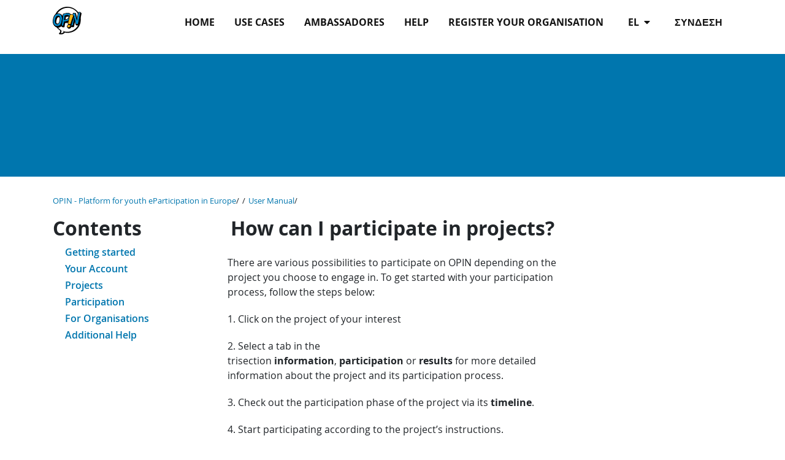

--- FILE ---
content_type: text/html; charset=utf-8
request_url: https://opin-stage.liqd.net/el/help/user-manual/participating-projects/
body_size: 3233
content:




<!DOCTYPE html>
<!--[if lt IE 7]>      <html class="no-js lt-ie9 lt-ie8 lt-ie7" lang="el"> <![endif]-->
<!--[if IE 7]>         <html class="no-js lt-ie9 lt-ie8" lang="el"> <![endif]-->
<!--[if IE 8]>         <html class="no-js lt-ie9" lang="el"> <![endif]-->
<!--[if gt IE 8]><!--> <html class="no-js" lang="el"> <!--<![endif]-->
    <head>
        <meta charset="utf-8" />
        <meta http-equiv="X-UA-Compatible" content="IE=edge" />
        <title>Participating in projects | Opin.me</title>
        <meta name="description" content="" />
        
        <meta name="viewport" content="width=device-width, initial-scale=1" />
        
        <meta name="apple-mobile-web-app-title" content="Opin.me">
        <meta name="application-name" content="Opin.me">
        <meta name="theme-color" content="#ffffff">
        <link rel="apple-touch-icon" sizes="180x180" href="/static/icons/apple-touch-icon.png">
        <link rel="icon" type="image/png" href="/static/icons/favicon-32x32.png" sizes="32x32">
        <link rel="icon" type="image/png" href="/static/icons/favicon-16x16.png" sizes="16x16">
        <link rel="manifest" href="/static/icons/manifest.json">
        <link rel="shortcut icon" href="/static/icons/favicon.ico">

        
            
        

        <link rel="stylesheet" href="/static/adhocracy4.0e45023590cc.css">

        
        <script type="text/javascript" src="/el/jsi18n/"></script>
        <script type="text/javascript" src="/static/adhocracy4.5829849a4e40.js"></script>
        <script>window.CKEDITOR_BASEPATH = '/static/ckeditor/ckeditor/';</script>
    </head>

    <body class="">
        

        
        



<nav class="navbar navbar-expand-sm navbar-light fixed-top main-menu">
    <div class="container">

        <div class="navbar__mobile">
            <div class="navbar-brand">
                <a href="/el/">
                    <img
                      class="navbar-brand-logo"
                      alt="Opin"
                      src="/static/images/logo.27c1ca724c77.svg"
                      >
                </a>
            </div>

            <button
              class="btn navbar-toggler ms-auto"
              type="button"
              data-bs-toggle="collapse"
              data-bs-target="#navbar-collapse"
              aria-controls="navbar-collapse"
              aria-expanded="false"
              aria-label="Εναλλαγή πλοήγησης">
              <i class="fas fa-bars"></i>
            </button>

        </div>

        <div class="collapse navbar-collapse navbar-nav navbar-right ms-sm-auto" id="navbar-collapse">

            <ul class="navbar-nav ms-sm-auto">
              

<ul class="nav navbar-nav navbar-right ms-sm-auto user-indicator order-sm-2" id="user-indicator">
    
    <li class="nav-item">
        <a href="/el/accounts/login/?next=/el/help/user-manual/participating-projects/" class="nav-link px-3">Σύνδεση</a>
    </li>
    
</ul>


              <li class="nav-item dropdown order-sm-1 px-3" id="language-selector"">
                <a class="nav-link dropdown-toggle" href="#" id="navbarDropdown" role="button" data-bs-toggle="dropdown" aria-haspopup="true" aria-expanded="false">
                    el
                    <i class="fa fa-caret-down ps-1" aria-hidden="true"></i>
                </a>
                <div class="dropdown-menu" aria-labelledby="navbarDropdown">
                  
                  
                      
                          <a class="dropdown-item" href="/en/help/user-manual/participating-projects/">en</a>
                      
                  
                      
                          <a class="dropdown-item" href="/de/help/user-manual/participating-projects/">de</a>
                      
                  
                      
                          <a class="dropdown-item" href="/it/help/user-manual/participating-projects/">it</a>
                      
                  
                      
                          <a class="dropdown-item" href="/fr/help/user-manual/participating-projects/">fr</a>
                      
                  
                      
                          <a class="dropdown-item" href="/sv/help/user-manual/participating-projects/">sv</a>
                      
                  
                      
                          <a class="dropdown-item" href="/sl/help/user-manual/participating-projects/">sl</a>
                      
                  
                      
                          <a class="dropdown-item" href="/da/help/user-manual/participating-projects/">da</a>
                      
                  
                      
                  
                      
                          <a class="dropdown-item" href="/ka/help/user-manual/participating-projects/">ka</a>
                      
                  
                      
                          <a class="dropdown-item" href="/mk/help/user-manual/participating-projects/">mk</a>
                      
                  
                      
                          <a class="dropdown-item" href="/bg/help/user-manual/participating-projects/">bg</a>
                      
                  
                </div>
              </li>
              
              <li class="nav-item"><a href="/el/" class="nav-link px-3 ">Home</a></li>
              
              <li class="nav-item"><a href="/el/use-cases/" class="nav-link px-3 ">Use Cases</a></li>
              
              <li class="nav-item"><a href="/el/our-opin-ambassadors/" class="nav-link px-3 ">Ambassadores</a></li>
              
              <li class="nav-item"><a href="/el/help/" class="nav-link px-3 ">Help</a></li>
              
              <li class="nav-item"><a href="/el/start-your-participating-project/" class="nav-link px-3 ">Register your organisation</a></li>
              
            </ul>
        </div>
    </div>
</nav>

        

        

        

        <div>
            
    <header class="herounit herounit-sm herounit-blue">
        <div class="container">
            <div class="herounit-header">
                <h1>
                    
                    
                </h1>
            </div>
        </div>
    </header>

    


    <div class="container">
        <ul class="breadcrumb">

            
                
            
                
                    <li><a href="/el/">OPIN - Platform for youth eParticipation in Europe</a></li>
                
            
                
                    <li><a href="/el/help/"></a></li>
                
            
                
                    <li><a href="/el/help/user-manual/">User Manual</a></li>
                
            

            <li class="active"></li>

        </ul>
    </div>



    <div class="container">
        <div class="row">
            <div class="col-sm-3">
                <h2>Contents</h2>
                <ul class="linklist">
                    
                        <li>
                            <a href="/el/help/user-manual/#getting-started">Getting started</a>
                        </li>
                    
                        <li>
                            <a href="/el/help/user-manual/#your-account">Your Account</a>
                        </li>
                    
                        <li>
                            <a href="/el/help/user-manual/#projects">Projects</a>
                        </li>
                    
                        <li>
                            <a href="/el/help/user-manual/#participation">Participation</a>
                        </li>
                    
                        <li>
                            <a href="/el/help/user-manual/#for-organisations">For Organisations</a>
                        </li>
                    
                        <li>
                            <a href="/el/help/user-manual/#additional-help">Additional Help</a>
                        </li>
                    
                </ul>
            </div>
            <div class="col-sm-9 col-md-6">
              
                
                    <div class="rich-text"><h2>How can I participate in projects?</h2><p>There are various possibilities to participate on OPIN depending on the project you choose to engage in. To get started with your participation process, follow the steps below:<br/></p><p>1. Click on the project of your interest</p><p>2. Select a tab in the trisection <b>information</b>, <b>participation</b> or <b>results</b> for more detailed information about the project and its participation process.</p><p>3. Check out the participation phase of the project via its <b>timeline</b>.</p><p>4. Start participating according to the project’s instructions. <br/></p><p>Check out the <a>project types and tools</a> to learn more about the different participation possibilities or check out directly  how to  <a href="/el/help/user-manual/brainstorming-projects/">create ideas</a>, <a>comment</a> and <a>agree / disagree</a> with those.<br/></p><p> </p><p><b>INFORMATION, PARTICIPATION, RESULT</b><br/></p><p>Below the project title and the timeline there is a trisection including a tab for more detailed <b>information </b>about the project, a <b>participation </b>tab that shows how to participate in the project and a <b>result </b>tab where you can find all conclusions / outcome of the project.</p><p><b>TIMELINE</b></p><p>In each project you will find a <b>timeline </b>below the title of the project. There you can see in which participation phase the project is right now and get more detailed information about the phases by scrolling over the timeline dots with your mouse:</p><p><img/><br/></p><p><br/></p><p><br/></p></div>
                
              
            </div>
        </div>
    </div>


        </div>

        




<footer id="footer" class="footer">
    <div class="container">
        <ul class="nav">
            
            <li class="footer-item"><a href="/el/about/">About</a></li>
            
            <li class="footer-item"><a href="/el/contact/">Contact</a></li>
            
            <li class="footer-item"><a href="/el/code-conduct/">Code of conduct</a></li>
            
            <li class="footer-item"><a href="/el/privacy-policy/">Privacy Policy</a></li>
            
            <li class="footer-item"><a href="/el/terms-of-use/">Terms of Use</a></li>
            
            <li class="footer-item"><a href="/el/imprint/">Imprint</a></li>
            
        </ul>
    </div>
    <section class="footer-disclaimer">
        <div class="container">
            <img class="footer-disclaimer-logo" src="/static/images/logo_eu.8e789a66f5dc.jpg" alt="EU logo" />
        </div>
    </section>
</footer>




        
            
        

    </body>
</html>


--- FILE ---
content_type: text/javascript; charset="utf-8"
request_url: https://opin-stage.liqd.net/el/jsi18n/
body_size: 7860
content:


'use strict';
{
  const globals = this;
  const django = globals.django || (globals.django = {});

  
  django.pluralidx = function(n) {
    const v = (n != 1);
    if (typeof v === 'boolean') {
      return v ? 1 : 0;
    } else {
      return v;
    }
  };
  

  /* gettext library */

  django.catalog = django.catalog || {};
  
  const newcatalog = {
    " For multiple choice questions the percentages may add up to more than 100%.": "\u0393\u03b9\u03b1 \u03c4\u03b9\u03c2 \u03b5\u03c1\u03c9\u03c4\u03ae\u03c3\u03b5\u03b9\u03c2 \u03c0\u03bf\u03bb\u03bb\u03b1\u03c0\u03bb\u03ae\u03c2 \u03b5\u03c0\u03b9\u03bb\u03bf\u03b3\u03ae\u03c2 \u03c4\u03b1 \u03c0\u03bf\u03c3\u03bf\u03c3\u03c4\u03ac \u03bc\u03c0\u03bf\u03c1\u03b5\u03af \u03bd\u03b1 \u03c5\u03c0\u03b5\u03c1\u03b2\u03b1\u03af\u03bd\u03bf\u03c5\u03bd \u03c4\u03bf 100%.",
    " New Question": "\u039d\u03ad\u03b1 \u03b5\u03c1\u03ce\u03c4\u03b7\u03c3\u03b7",
    " Report": "\u039a\u03b1\u03bd\u03c9 \u0391\u039d\u0391\u03a6\u039f\u03a1\u0391",
    " characters": "\u03c7\u03b1\u03c1\u03b1\u03ba\u03c4\u03ae\u03c1\u03b5\u03c2",
    "%(sel)s of %(cnt)s selected": [
      "%(sel)s \u03b1\u03c0\u03cc %(cnt)s \u03b5\u03c0\u03b9\u03bb\u03b5\u03b3\u03bc\u03ad\u03bd\u03b1",
      "%(sel)s \u03b1\u03c0\u03cc %(cnt)s \u03b5\u03c0\u03b9\u03bb\u03b5\u03b3\u03bc\u03ad\u03bd\u03b1"
    ],
    "%s participant gave %s answers.": [
      "%s\u03c3\u03c5\u03bc\u03bc\u03b5\u03c4\u03ad\u03c7\u03c9\u03bd \u03ad\u03b4\u03c9\u03c3\u03b5%s\u03b1\u03c0\u03b1\u03bd\u03c4\u03ae\u03c3\u03b5\u03b9\u03c2.",
      "%s\u03bf\u03b9 \u03c3\u03c5\u03bc\u03bc\u03b5\u03c4\u03ad\u03c7\u03bf\u03bd\u03c4\u03b5\u03c2 \u03ad\u03b4\u03c9\u03c3\u03b1\u03bd%s\u03b1\u03c0\u03b1\u03bd\u03c4\u03ae\u03c3\u03b5\u03b9\u03c2."
    ],
    "%s participant gave 1 answer.": "%s\u03bf \u03c3\u03c5\u03bc\u03bc\u03b5\u03c4\u03ad\u03c7\u03c9\u03bd \u03ad\u03b4\u03c9\u03c3\u03b5 1 \u03b1\u03c0\u03ac\u03bd\u03c4\u03b7\u03c3\u03b7.",
    "1 person has answered.": [
      "1 \u03ac\u03c4\u03bf\u03bc\u03bf \u03ad\u03c7\u03b5\u03b9 \u03b1\u03c0\u03b1\u03bd\u03c4\u03ae\u03c3\u03b5\u03b9.",
      "%s\u03bf\u03b9 \u03ac\u03bd\u03b8\u03c1\u03c9\u03c0\u03bf\u03b9 \u03b1\u03c0\u03ac\u03bd\u03c4\u03b7\u03c3\u03b1\u03bd."
    ],
    "1 reply": [
      "1 \u03b1\u03c0\u03ac\u03bd\u03c4\u03b7\u03c3\u03b7",
      "%s\u03b1\u03c0\u03b1\u03bd\u03c4\u03ac"
    ],
    "6 a.m.": "6 \u03c0.\u03bc.",
    "6 p.m.": "6 \u03bc.\u03bc.",
    "Abort": "\u0391\u03c0\u03bf\u03c1\u03c1\u03af\u03c0\u03c4\u03c9 ",
    "Add a comment": "\u03a0\u03c1\u03bf\u03c3\u03b8\u03ae\u03ba\u03b7 \u03c3\u03c7\u03bf\u03bb\u03af\u03bf\u03c5",
    "Answer": "\u0391\u03c0\u03ac\u03bd\u03c4\u03b7\u03c3\u03b7",
    "April": "\u0391\u03c0\u03c1\u03af\u03bb\u03b9\u03bf\u03c2",
    "Are you sure?": "\u0395\u03af\u03c3\u03c4\u03b5 \u03c3\u03af\u03b3\u03bf\u03c5\u03c1\u03bf\u03c2/\u03b7",
    "Attention importing a file will delete the existing polygons.": "\u03a0\u03c1\u03bf\u03c3\u03bf\u03c7\u03ae \u03b7 \u03b5\u03b9\u03c3\u03b1\u03b3\u03c9\u03b3\u03ae \u03b5\u03bd\u03cc\u03c2 \u03b1\u03c1\u03c7\u03b5\u03af\u03bf\u03c5 \u03b8\u03b1 \u03b4\u03b9\u03b1\u03b3\u03c1\u03ac\u03c8\u03b5\u03b9 \u03c4\u03b1 \u03c5\u03c0\u03ac\u03c1\u03c7\u03bf\u03bd\u03c4\u03b1 \u03c0\u03bf\u03bb\u03cd\u03b3\u03c9\u03bd\u03b1.",
    "August": "\u0391\u03cd\u03b3\u03bf\u03c5\u03c3\u03c4\u03bf\u03c2",
    "Available %s": "\u0394\u03b9\u03b1\u03b8\u03ad\u03c3\u03b9\u03bc\u03bf %s",
    "Blocked by moderator on": "\u0391\u03c0\u03bf\u03ba\u03bb\u03b5\u03b9\u03c3\u03bc\u03cc\u03c2 \u03b1\u03c0\u03cc \u03c3\u03c5\u03bd\u03c4\u03bf\u03bd\u03b9\u03c3\u03c4\u03ae \u03c3\u03c4\u03b9\u03c2",
    "Body text": "\u03a3\u03ce\u03bc\u03b1 \u03ba\u03b5\u03b9\u03bc\u03ad\u03bd\u03bf\u03c5",
    "Broken link": "\u0386\u03ba\u03c5\u03c1\u03bf\u03c2 \u03c3\u03cd\u03bd\u03b4\u03b5\u03c3\u03bc\u03bf\u03c2",
    "Cancel": "\u0391\u03ba\u03cd\u03c1\u03c9\u03c3\u03b7",
    "Categories: ": "\u039a\u03b1\u03c4\u03b7\u03b3\u03bf\u03c1\u03af\u03b5\u03c2",
    "Change answer": "\u0391\u03bb\u03bb\u03b1\u03b3\u03ae \u03b1\u03c0\u03ac\u03bd\u03c4\u03b7\u03c3\u03b7\u03c2",
    "Choose": "\u0395\u03c0\u03b9\u03bb\u03bf\u03b3\u03ae",
    "Choose a Date": "\u0395\u03c0\u03b9\u03bb\u03ad\u03be\u03c4\u03b5 \u03bc\u03b9\u03b1 \u0397\u03bc\u03b5\u03c1\u03bf\u03bc\u03b7\u03bd\u03af\u03b1",
    "Choose a Time": "\u0395\u03c0\u03b9\u03bb\u03ad\u03be\u03c4\u03b5 \u03a7\u03c1\u03cc\u03bd\u03bf",
    "Choose a time": "\u0395\u03c0\u03b9\u03bb\u03ad\u03be\u03c4\u03b5 \u03c7\u03c1\u03cc\u03bd\u03bf",
    "Choose all": "\u0395\u03c0\u03b9\u03bb\u03bf\u03b3\u03ae \u03cc\u03bb\u03c9\u03bd",
    "Choose categories for your comment": "\u0395\u03c0\u03b9\u03bb\u03ad\u03be\u03c4\u03b5 \u03ba\u03b1\u03c4\u03b7\u03b3\u03bf\u03c1\u03af\u03b5\u03c2 \u03b3\u03b9\u03b1 \u03c4\u03bf \u03c3\u03c7\u03cc\u03bb\u03b9\u03cc \u03c3\u03b1\u03c2",
    "Chosen %s": "\u0395\u03c0\u03b9\u03bb\u03ad\u03c7\u03b8\u03b7\u03ba\u03b5 %s",
    "Clear search": "\u0395\u03ba\u03ba\u03b1\u03b8\u03ac\u03c1\u03b9\u03c3\u03b7 \u03b1\u03bd\u03b1\u03b6\u03ae\u03c4\u03b7\u03c3\u03b7\u03c2",
    "Click to choose all %s at once.": "\u03a0\u03b1\u03c4\u03ae\u03c3\u03c4\u03b5 \u03b3\u03b9\u03b1 \u03b5\u03c0\u03b9\u03bb\u03bf\u03b3\u03ae \u03cc\u03bb\u03c9\u03bd \u03c4\u03c9\u03bd %s \u03bc\u03b5 \u03c4\u03b7 \u03bc\u03af\u03b1.",
    "Click to remove all chosen %s at once.": "\u039a\u03bb\u03af\u03ba \u03b3\u03b9\u03b1 \u03bd\u03b1 \u03b1\u03c6\u03b1\u03b9\u03c1\u03b5\u03b8\u03bf\u03cd\u03bd \u03cc\u03bb\u03b1 \u03c4\u03b1 \u03b5\u03c0\u03b9\u03bb\u03b5\u03b3\u03bc\u03ad\u03bd\u03b1 %s \u03bc\u03b5 \u03c4\u03b7 \u03bc\u03af\u03b1.",
    "Click to vote down": "\u039a\u03ac\u03bd\u03c4\u03b5 \u03ba\u03bb\u03b9\u03ba \u03b3\u03b9\u03b1 \u03bd\u03b1 \u03bc\u03b5\u03b9\u03ce\u03c3\u03b5\u03c4\u03b5 \u03c4\u03b7\u03bd \u03c8\u03ae\u03c6\u03bf \u03c3\u03b1\u03c2",
    "Click to vote up": "\u039a\u03ac\u03bd\u03c4\u03b5 \u03ba\u03bb\u03b9\u03ba \u03b3\u03b9\u03b1 \u03bd\u03b1 \u03c8\u03b7\u03c6\u03af\u03c3\u03b5\u03c4\u03b5",
    "Close": "\u039a\u03bb\u03b5\u03af\u03c3\u03b9\u03bc\u03bf",
    "Collapsible element": "\u03a3\u03c5\u03c1\u03c1\u03b1\u03c0\u03c4\u03b9\u03ba\u03cc \u03c3\u03c4\u03bf\u03b9\u03c7\u03b5\u03af\u03bf",
    "Comment": "\u03a3\u03c7\u03cc\u03bb\u03b9\u03bf",
    "Copied": "Copied",
    "Copy": "\u03b1\u03bd\u03c4\u03af\u03b3\u03c1\u03b1\u03c6\u03bf",
    "Dashboard": "\u03a0\u03af\u03bd\u03b1\u03ba\u03b1\u03c2 \u03b5\u03bb\u03ad\u03b3\u03c7\u03bf\u03c5",
    "December": "\u0394\u03b5\u03ba\u03ad\u03bc\u03b2\u03c1\u03b9\u03bf\u03c2",
    "Delete": "\u0394\u03b9\u03b1\u03b3\u03c1\u03ac\u03c6\u03c9",
    "Delete error": "\u0394\u03b9\u03b1\u03b3\u03c1\u03b1\u03c6\u03ae \u03bb\u03ac\u03b8\u03bf\u03c5\u03c2",
    "Deleted by creator on": "\u0394\u03b9\u03b1\u03b3\u03c1\u03ac\u03c6\u03b7\u03ba\u03b5 \u03b1\u03c0\u03cc \u03c4\u03bf\u03bd \u03b4\u03b7\u03bc\u03b9\u03bf\u03c5\u03c1\u03b3\u03cc \u03c3\u03c4\u03b9\u03c2",
    "Deleted by moderator on": "\u0394\u03b9\u03b1\u03b3\u03c1\u03ac\u03c6\u03b7\u03ba\u03b5 \u03b1\u03c0\u03cc \u03c4\u03bf\u03bd \u03c3\u03c5\u03bd\u03c4\u03bf\u03bd\u03b9\u03c3\u03c4\u03ae \u03c3\u03c4\u03b9\u03c2",
    "Did you mean:": "\u0395\u03bd\u03bd\u03bf\u03b5\u03af\u03c4\u03b5:",
    "Do you really want to delete this comment?": "\u0398\u03ad\u03bb\u03b5\u03c4\u03b5 \u03c0\u03c1\u03b1\u03b3\u03bc\u03b1\u03c4\u03b9\u03ba\u03ac \u03bd\u03b1 \u03b4\u03b9\u03b1\u03b3\u03c1\u03ac\u03c8\u03b5\u03c4\u03b5 \u03b1\u03c5\u03c4\u03cc \u03c4\u03bf \u03c3\u03c7\u03cc\u03bb\u03b9\u03bf;",
    "Do you want to load this preset and delete all the existing polygons?": "\u0398\u03ad\u03bb\u03b5\u03c4\u03b5 \u03bd\u03b1 \u03c6\u03bf\u03c1\u03c4\u03ce\u03c3\u03b5\u03c4\u03b5 \u03b1\u03c5\u03c4\u03ae \u03c4\u03b7\u03bd \u03c0\u03c1\u03bf\u03b5\u03c0\u03b9\u03bb\u03bf\u03b3\u03ae \u03ba\u03b1\u03b9 \u03bd\u03b1 \u03b4\u03b9\u03b1\u03b3\u03c1\u03ac\u03c8\u03b5\u03c4\u03b5 \u03cc\u03bb\u03b1 \u03c4\u03b1 \u03c5\u03c0\u03ac\u03c1\u03c7\u03bf\u03bd\u03c4\u03b1 \u03c0\u03bf\u03bb\u03cd\u03b3\u03c9\u03bd\u03b1;",
    "Edit": "\u0395\u03c0\u03b5\u03be\u03b5\u03c1\u03b3\u03b1\u03c3\u03af\u03b1",
    "Edit '{title}'": "\u0395\u03c0\u03b5\u03be\u03b5\u03c1\u03b3\u03b1\u03c3\u03af\u03b1 '{title}'",
    "Edit your account": "\u0395\u03c0\u03b5\u03be\u03b5\u03c1\u03b3\u03b1\u03c3\u03c4\u03b5\u03af\u03c4\u03b5 \u03c4\u03bf \u03bb\u03bf\u03b3\u03b1\u03c1\u03b9\u03b1\u03c3\u03bc\u03cc \u03c3\u03b1\u03c2",
    "Entry successfully created": "\u0397 \u03ba\u03b1\u03c4\u03b1\u03c7\u03ce\u03c1\u03b9\u03c3\u03b7 \u03b4\u03b7\u03bc\u03b9\u03bf\u03c5\u03c1\u03b3\u03ae\u03b8\u03b7\u03ba\u03b5 \u03bc\u03b5 \u03b5\u03c0\u03b9\u03c4\u03c5\u03c7\u03af\u03b1",
    "Explanation": "\u0395\u03c0\u03b5\u03be\u03ae\u03b3\u03b7\u03c3\u03b7",
    "Export polygon as GeoJSON": "\u0395\u03be\u03b1\u03b3\u03c9\u03b3\u03ae \u03c0\u03bf\u03bb\u03c5\u03b3\u03ce\u03bd\u03bf\u03c5 \u03c9\u03c2 GeoJSON",
    "February": "\u03a6\u03b5\u03b2\u03c1\u03bf\u03c5\u03ac\u03c1\u03b9\u03bf\u03c2",
    "Filter": "\u03a6\u03af\u03bb\u03c4\u03c1\u03bf",
    "Filters": "\u03a6\u03af\u03bb\u03c4\u03c1\u03b1",
    "Focus comment": "\u0395\u03c3\u03c4\u03af\u03b1\u03c3\u03b7 \u03c3\u03c7\u03bf\u03bb\u03af\u03bf\u03c5",
    "Follow": "\u0391\u03ba\u03bf\u03bb\u03bf\u03c5\u03b8\u03b7\u03c3\u03c4\u03b5",
    "Following": "\u0395\u03a0\u039f\u039c\u0395\u039d\u039f",
    "Headline:": "\u0395\u03c0\u03b9\u03ba\u03b5\u03c6\u03b1\u03bb\u03af\u03b4\u03b1:",
    "Hide": "\u0391\u03c0\u03cc\u03ba\u03c1\u03c5\u03c8\u03b7",
    "Hide filters": "\u0391\u03c0\u03cc\u03ba\u03c1\u03c5\u03c8\u03b7 \u03c6\u03af\u03bb\u03c4\u03c1\u03c9\u03bd",
    "Hide moderator's feedback": "\u0391\u03c0\u03cc\u03ba\u03c1\u03c5\u03c8\u03b7 \u03c4\u03c9\u03bd \u03c3\u03c7\u03bf\u03bb\u03af\u03c9\u03bd \u03c4\u03bf\u03c5 \u03c3\u03c5\u03bd\u03c4\u03bf\u03bd\u03b9\u03c3\u03c4\u03ae",
    "Hide other answers": "\u0391\u03c0\u03cc\u03ba\u03c1\u03c5\u03c8\u03b7 \u03ac\u03bb\u03bb\u03c9\u03bd \u03b1\u03c0\u03b1\u03bd\u03c4\u03ae\u03c3\u03b5\u03c9\u03bd",
    "Highlighted": "\u0395\u03c0\u03b9\u03c3\u03b7\u03bc\u03b1\u03af\u03bd\u03b5\u03c4\u03b1\u03b9",
    "Horizontal line": "\u039f\u03c1\u03b9\u03b6\u03cc\u03bd\u03c4\u03b9\u03b1 \u03b3\u03c1\u03b1\u03bc\u03bc\u03ae",
    "Image mode": "\u039b\u03b5\u03b9\u03c4\u03bf\u03c5\u03c1\u03b3\u03af\u03b1 \u03b5\u03b9\u03ba\u03cc\u03bd\u03b1\u03c2",
    "Import polygon via file upload": "\u0395\u03b9\u03c3\u03b1\u03b3\u03c9\u03b3\u03ae \u03c0\u03bf\u03bb\u03c5\u03b3\u03ce\u03bd\u03bf\u03c5 \u03bc\u03ad\u03c3\u03c9 \u03bc\u03b5\u03c4\u03b1\u03c6\u03cc\u03c1\u03c4\u03c9\u03c3\u03b7\u03c2 \u03b1\u03c1\u03c7\u03b5\u03af\u03bf\u03c5",
    "Insert Collapsible Item": "\u03a4\u03bf\u03c0\u03bf\u03b8\u03b5\u03c4\u03ae\u03c3\u03c4\u03b5 \u03c4\u03bf \u03c0\u03c4\u03c5\u03c3\u03c3\u03cc\u03bc\u03b5\u03bd\u03bf \u03c3\u03c4\u03bf\u03b9\u03c7\u03b5\u03af\u03bf",
    "Invalid file format.": "\u039c\u03b7 \u03ad\u03b3\u03ba\u03c5\u03c1\u03b7 \u03bc\u03bf\u03c1\u03c6\u03ae \u03b1\u03c1\u03c7\u03b5\u03af\u03bf\u03c5.",
    "Is recommended": "\u03a0\u03c1\u03bf\u03c4\u03b5\u03af\u03bd\u03b5\u03c4\u03b1\u03b9",
    "January": "\u0399\u03b1\u03bd\u03bf\u03c5\u03ac\u03c1\u03b9\u03bf\u03c2",
    "July": "\u0399\u03bf\u03cd\u03bb\u03b9\u03bf\u03c2",
    "June": "\u0399\u03bf\u03cd\u03bd\u03b9\u03bf\u03c2",
    "Last discussed": "\u03a4\u03b5\u03bb\u03b5\u03c5\u03c4\u03b1\u03af\u03b1 \u03c3\u03c5\u03b6\u03ae\u03c4\u03b7\u03c3\u03b7",
    "Latest edit on": "\u03a4\u03b5\u03bb\u03b5\u03c5\u03c4\u03b1\u03af\u03b1 \u03b5\u03c0\u03b5\u03be\u03b5\u03c1\u03b3\u03b1\u03c3\u03af\u03b1",
    "Line break": "\u039d\u03ad\u03b1 \u03b3\u03c1\u03b1\u03bc\u03bc\u03ae",
    "Loading\u2026": "\u03a6\u03cc\u03c1\u03c4\u03c9\u03c3\u03b7...",
    "March": "\u039c\u03ac\u03c1\u03c4\u03b9\u03bf\u03c2",
    "Maximum number of upload documents reached.": "\u03a3\u03c5\u03bc\u03c0\u03bb\u03b7\u03c1\u03ce\u03b8\u03b7\u03ba\u03b5 \u03bf \u03bc\u03ad\u03b3\u03b9\u03c3\u03c4\u03bf\u03c2 \u03b1\u03c1\u03b9\u03b8\u03bc\u03cc\u03c2 \u03b5\u03b3\u03b3\u03c1\u03ac\u03c6\u03c9\u03bd \u03bc\u03b5\u03c4\u03b1\u03c6\u03cc\u03c1\u03c4\u03c9\u03c3\u03b7\u03c2.",
    "May": "\u039c\u03ac\u03b9\u03bf\u03c2",
    "Midnight": "\u039c\u03b5\u03c3\u03ac\u03bd\u03c5\u03c7\u03c4\u03b1",
    "Missing document": "\u0391\u03c1\u03c7\u03b5\u03af\u03bf \u03c0\u03bf\u03c5 \u03bb\u03b5\u03af\u03c0\u03b5\u03b9",
    "Moderator": "\u03a3\u03c5\u03bd\u03c4\u03bf\u03bd\u03b9\u03c3\u03c4\u03ae\u03c2 ",
    "More actions": "\u03a0\u03b5\u03c1\u03b9\u03c3\u03c3\u03cc\u03c4\u03b5\u03c1\u03b5\u03c2 \u03b5\u03c0\u03b9\u03bb\u03bf\u03b3\u03ad\u03c2",
    "Most answers": "\u039f\u03b9 \u03c0\u03b5\u03c1\u03b9\u03c3\u03c3\u03cc\u03c4\u03b5\u03c1\u03b5\u03c2 \u03b1\u03c0\u03b1\u03bd\u03c4\u03ae\u03c3\u03b5\u03b9\u03c2",
    "Most down votes": "\u039f\u03b9 \u03c0\u03b5\u03c1\u03b9\u03c3\u03c3\u03cc\u03c4\u03b5\u03c1\u03b5\u03c2 \u03c8\u03ae\u03c6\u03bf\u03b9 ",
    "Most up votes": "Most up votes",
    "Move down": "\u039c\u03b5\u03c4\u03b1\u03ba\u03b9\u03bd\u03b7\u03b8\u03b5\u03af\u03c4\u03b5 \u03c0\u03c1\u03bf\u03c2 \u03c4\u03b1 \u03ba\u03ac\u03c4\u03c9",
    "Move up": "\u039c\u03b5\u03c4\u03b1\u03ba\u03b9\u03bd\u03ae\u03c3\u03c4\u03b5 \u03b5\u03c0\u03ac\u03bd\u03c9",
    "Multiple Choice question": "\u0395\u03c1\u03ce\u03c4\u03b7\u03c3\u03b7 \u03c0\u03bf\u03bb\u03bb\u03b1\u03c0\u03bb\u03ae\u03c2 \u03b5\u03c0\u03b9\u03bb\u03bf\u03b3\u03ae\u03c2",
    "Multiple answers are possible.": "\u03a0\u03bf\u03bb\u03bb\u03b1\u03c0\u03bb\u03ad\u03c2 \u03b1\u03c0\u03b1\u03bd\u03c4\u03ae\u03c3\u03b5\u03b9\u03c2 \u03b5\u03af\u03bd\u03b1\u03b9 \u03b4\u03c5\u03bd\u03b1\u03c4\u03ad\u03c2.",
    "New answer": "\u039d\u03ad\u03b1 \u03b1\u03c0\u03ac\u03bd\u03c4\u03b7\u03c3\u03b7",
    "Newest": "\u039d\u03b5\u03cc\u03c4\u03b5\u03c1\u03bf",
    "No matches found within the project area": "\u0394\u03b5\u03bd \u03b2\u03c1\u03ad\u03b8\u03b7\u03ba\u03b1\u03bd \u03b1\u03bd\u03c4\u03b9\u03c3\u03c4\u03bf\u03b9\u03c7\u03af\u03b5\u03c2 \u03c3\u03c4\u03b7\u03bd \u03c0\u03b5\u03c1\u03b9\u03bf\u03c7\u03ae \u03c4\u03bf\u03c5 \u03ad\u03c1\u03b3\u03bf\u03c5",
    "No results": "\u039a\u03b1\u03bd\u03ad\u03bd\u03b1 \u03b1\u03c0\u03bf\u03c4\u03ad\u03bb\u03b5\u03c3\u03bc\u03b1",
    "Noon": "\u039c\u03b5\u03c3\u03b7\u03bc\u03ad\u03c1\u03b9",
    "Note that uploading Shapefiles is not supported with Internet Explorer 10": "\u03a3\u03b7\u03bc\u03b5\u03b9\u03ce\u03c3\u03c4\u03b5 \u03cc\u03c4\u03b9 \u03b7 \u03bc\u03b5\u03c4\u03b1\u03c6\u03cc\u03c1\u03c4\u03c9\u03c3\u03b7 Shapefiles \u03b4\u03b5\u03bd \u03c5\u03c0\u03bf\u03c3\u03c4\u03b7\u03c1\u03af\u03b6\u03b5\u03c4\u03b1\u03b9 \u03b1\u03c0\u03cc \u03c4\u03bf\u03bd Internet Explorer 10",
    "Note: You are %s hour ahead of server time.": [
      "\u03a3\u03b7\u03bc\u03b5\u03af\u03c9\u03c3\u03b7: \u0395\u03af\u03c3\u03c4\u03b5 %s \u03ce\u03c1\u03b1 \u03bc\u03c0\u03c1\u03bf\u03c3\u03c4\u03ac \u03b1\u03c0\u03cc \u03c4\u03b7\u03bd \u03ce\u03c1\u03b1 \u03c4\u03bf\u03c5 \u03b5\u03be\u03c5\u03c0\u03b7\u03c1\u03b5\u03c4\u03b7\u03c4\u03ae.",
      "\u03a3\u03b7\u03bc\u03b5\u03af\u03c9\u03c3\u03b7: \u0395\u03af\u03c3\u03c4\u03b5 %s \u03ce\u03c1\u03b5\u03c2 \u03bc\u03c0\u03c1\u03bf\u03c3\u03c4\u03ac \u03b1\u03c0\u03cc \u03c4\u03b7\u03bd \u03ce\u03c1\u03b1 \u03c4\u03bf\u03c5 \u03b5\u03be\u03c5\u03c0\u03b7\u03c1\u03b5\u03c4\u03b7\u03c4\u03ae."
    ],
    "Note: You are %s hour behind server time.": [
      "\u03a3\u03b7\u03bc\u03b5\u03af\u03c9\u03c3\u03b7: \u0395\u03af\u03c3\u03c4\u03b5 %s \u03ce\u03c1\u03b1 \u03c0\u03af\u03c3\u03c9 \u03b1\u03c0\u03cc \u03c4\u03b7\u03bd \u03ce\u03c1\u03b1 \u03c4\u03bf\u03c5 \u03b5\u03be\u03c5\u03c0\u03b7\u03c1\u03b5\u03c4\u03b7\u03c4\u03ae",
      "\u03a3\u03b7\u03bc\u03b5\u03af\u03c9\u03c3\u03b7: \u0395\u03af\u03c3\u03c4\u03b5 %s \u03ce\u03c1\u03b5\u03c2 \u03c0\u03af\u03c3\u03c9 \u03b1\u03c0\u03cc \u03c4\u03b7\u03bd \u03ce\u03c1\u03b1 \u03c4\u03bf\u03c5 \u03b5\u03be\u03c5\u03c0\u03b7\u03c1\u03b5\u03c4\u03b7\u03c4\u03ae."
    ],
    "November": "\u039d\u03bf\u03ad\u03bc\u03b2\u03c1\u03b9\u03bf\u03c2",
    "Now": "\u03a4\u03ce\u03c1\u03b1",
    "October": "\u039f\u03ba\u03c4\u03ce\u03b2\u03c1\u03b9\u03bf\u03c2",
    "Only invited users can actively participate.": "\u039c\u03cc\u03bd\u03bf \u03bf\u03b9 \u03c0\u03c1\u03bf\u03c3\u03ba\u03b5\u03ba\u03bb\u03b7\u03bc\u03ad\u03bd\u03bf\u03b9 \u03c7\u03c1\u03ae\u03c3\u03c4\u03b5\u03c2 \u03bc\u03c0\u03bf\u03c1\u03bf\u03cd\u03bd \u03bd\u03b1 \u03c3\u03c5\u03bc\u03bc\u03b5\u03c4\u03ad\u03c7\u03bf\u03c5\u03bd \u03b5\u03bd\u03b5\u03c1\u03b3\u03ac.",
    "Open question": "\u0391\u03bd\u03bf\u03b9\u03c7\u03c4\u03ae \u03b5\u03c1\u03ce\u03c4\u03b7\u03c3\u03b7",
    "Other": "\u0391\u03bb\u03bb\u03b1",
    "Page": "\u03a3\u03b5\u03bb\u03af\u03b4\u03b1",
    "Pages": "\u03a3\u03b5\u03bb\u03af\u03b4\u03b5\u03c2",
    "Paragraph:": "\u03a0\u03b1\u03c1\u03ac\u03b3\u03c1\u03b1\u03c6\u03bf\u03c2:",
    "Participants can add their own answer": "\u039f\u03b9 \u03c3\u03c5\u03bc\u03bc\u03b5\u03c4\u03ad\u03c7\u03bf\u03bd\u03c4\u03b5\u03c2 \u03bc\u03c0\u03bf\u03c1\u03bf\u03cd\u03bd \u03bd\u03b1 \u03c0\u03c1\u03bf\u03c3\u03b8\u03ad\u03c3\u03bf\u03c5\u03bd \u03c4\u03b7 \u03b4\u03b9\u03ba\u03ae \u03c4\u03bf\u03c5\u03c2 \u03b1\u03c0\u03ac\u03bd\u03c4\u03b7\u03c3\u03b7",
    "Participants can vote for more than one option (multiple choice)": "\u039f\u03b9 \u03c3\u03c5\u03bc\u03bc\u03b5\u03c4\u03ad\u03c7\u03bf\u03bd\u03c4\u03b5\u03c2 \u03bc\u03c0\u03bf\u03c1\u03bf\u03cd\u03bd \u03bd\u03b1 \u03c8\u03b7\u03c6\u03af\u03c3\u03bf\u03c5\u03bd \u03b3\u03b9\u03b1 \u03c0\u03b5\u03c1\u03b9\u03c3\u03c3\u03cc\u03c4\u03b5\u03c1\u03b5\u03c2 \u03b1\u03c0\u03cc \u03bc\u03af\u03b1 \u03b5\u03c0\u03b9\u03bb\u03bf\u03b3\u03ad\u03c2 (\u03c0\u03bf\u03bb\u03bb\u03b1\u03c0\u03bb\u03ae \u03b5\u03c0\u03b9\u03bb\u03bf\u03b3\u03ae)",
    "Please enter your answer in this field.": "\u0395\u03b9\u03c3\u03ac\u03b3\u03b5\u03c4\u03b5 \u03c4\u03b7\u03bd \u03b1\u03c0\u03ac\u03bd\u03c4\u03b7\u03c3\u03ae \u03c3\u03b1\u03c2 \u03c3\u03b5 \u03b1\u03c5\u03c4\u03cc \u03c4\u03bf \u03c0\u03b5\u03b4\u03af\u03bf.",
    "Please login to answer": "\u03a0\u03b1\u03c1\u03b1\u03ba\u03b1\u03bb\u03ce \u03c3\u03c5\u03bd\u03b4\u03b5\u03b8\u03b5\u03af\u03c4\u03b5 \u03b3\u03b9\u03b1 \u03bd\u03b1 \u03b1\u03c0\u03b1\u03bd\u03c4\u03ae\u03c3\u03b5\u03c4\u03b5",
    "Please login to comment": "\u03a0\u03b1\u03c1\u03b1\u03ba\u03b1\u03bb\u03bf\u03cd\u03bc\u03b5 \u03c3\u03c5\u03bd\u03b4\u03b5\u03b8\u03b5\u03af\u03c4\u03b5 \u03b3\u03b9\u03b1 \u03bd\u03b1 \u03c3\u03c7\u03bf\u03bb\u03b9\u03ac\u03c3\u03b5\u03c4\u03b5",
    "Please set all values for your project.": "\u039f\u03c1\u03af\u03c3\u03c4\u03b5 \u03cc\u03bb\u03b5\u03c2 \u03c4\u03b9\u03c2 \u03c4\u03b9\u03bc\u03ad\u03c2 \u03b3\u03b9\u03b1 \u03c4\u03bf \u03ad\u03c1\u03b3\u03bf \u03c3\u03b1\u03c2.",
    "Question": "\u0395\u03c1\u03ce\u03c4\u03b7\u03c3\u03b7",
    "Read less": "\u0394\u03b9\u03b1\u03b2\u03ac\u03c3\u03c4\u03b5 \u03bb\u03b9\u03b3\u03cc\u03c4\u03b5\u03c1\u03b1",
    "Read more...": "\u0394\u03b9\u03b1\u03b2\u03ac\u03c3\u03c4\u03b5 \u03c0\u03b5\u03c1\u03b9\u03c3\u03c3\u03cc\u03c4\u03b5\u03c1\u03b1...",
    "Recommend comment": "\u03a0\u03c1\u03bf\u03c4\u03b5\u03af\u03bd\u03b5\u03c4\u03b5 \u03c3\u03c7\u03cc\u03bb\u03b9\u03bf",
    "Reload saved content": "\u0395\u03c0\u03b1\u03bd\u03b1\u03c6\u03cc\u03c1\u03c4\u03c9\u03c3\u03b7 \u03b1\u03c0\u03bf\u03b8\u03b7\u03ba\u03b5\u03c5\u03bc\u03ad\u03bd\u03bf\u03c5 \u03c0\u03b5\u03c1\u03b9\u03b5\u03c7\u03cc\u03bc\u03b5\u03bd\u03bf\u03c5",
    "Reload the page": "\u0395\u03c0\u03b1\u03bd\u03b1\u03c6\u03cc\u03c1\u03c4\u03c9\u03c3\u03b7 \u03c3\u03b5\u03bb\u03af\u03b4\u03b1\u03c2",
    "Remove": "\u0391\u03c6\u03b1\u03b9\u03c1\u03ce",
    "Remove all": "\u0391\u03c6\u03b1\u03af\u03c1\u03b5\u03c3\u03b7 \u03cc\u03bb\u03c9\u03bd",
    "Reply": "\u0391\u03c0\u03ac\u03bd\u03c4\u03b7\u03c3\u03b7",
    "Report": "\u039a\u03b1\u03bd\u03c9 \u0391\u039d\u0391\u03a6\u039f\u03a1\u0391",
    "Resolve": "\u0395\u03c0\u03af\u03bb\u03c5\u03c3\u03b7",
    "Retry": "\u039e\u03b1\u03bd\u03b1\u03b4\u03bf\u03ba\u03b9\u03bc\u03ac\u03c3\u03c4\u03b5",
    "Save": "\u0391\u03c0\u03bf\u03b8\u03b7\u03ba\u03b5\u03cd\u03c3\u03b5\u03c4\u03b5",
    "Save error": "\u0391\u03c0\u03bf\u03b8\u03ae\u03ba\u03b5\u03c5\u03c3\u03b7 \u03bb\u03ac\u03b8\u03bf\u03c5\u03c2",
    "Save the page to add this comment": "\u0391\u03c0\u03bf\u03b8\u03b7\u03ba\u03b5\u03cd\u03c3\u03c4\u03b5 \u03c4\u03b7 \u03c3\u03b5\u03bb\u03af\u03b4\u03b1 \u03b3\u03b9\u03b1 \u03bd\u03b1 \u03c0\u03c1\u03bf\u03c3\u03b8\u03ad\u03c3\u03b5\u03c4\u03b5 \u03c4\u03bf \u03c3\u03c7\u03cc\u03bb\u03b9\u03bf",
    "Save the page to save this comment": "\u0391\u03c0\u03bf\u03b8\u03b7\u03ba\u03b5\u03cd\u03c3\u03c4\u03b5 \u03c4\u03b7 \u03c3\u03b5\u03bb\u03af\u03b4\u03b1 \u03b3\u03b9\u03b1 \u03bd\u03b1 \u03b1\u03c0\u03bf\u03b8\u03b7\u03ba\u03b5\u03c5\u03b8\u03b5\u03af \u03c4\u03bf \u03c3\u03c7\u03cc\u03bb\u03b9\u03bf",
    "Save the page to save this reply": "\u0391\u03c0\u03bf\u03b8\u03b7\u03ba\u03b5\u03cd\u03c3\u03c4\u03b5 \u03c4\u03b7 \u03c3\u03b5\u03bb\u03af\u03b4\u03b1 \u03b3\u03b9\u03b1 \u03bd\u03b1 \u03b1\u03c0\u03bf\u03b8\u03b7\u03ba\u03b5\u03c5\u03b8\u03b5\u03af \u03b7 \u03b1\u03c0\u03ac\u03bd\u03c4\u03b7\u03c3\u03b7",
    "Saving...": "\u0391\u03c0\u03bf\u03b8\u03ae\u03ba\u03b5\u03c5\u03c3\u03b7...",
    "Search": "\u0391\u03bd\u03b1\u03b6\u03ae\u03c4\u03b7\u03c3\u03b7",
    "Search contributions": "\u0391\u03bd\u03b1\u03b6\u03ae\u03c4\u03b7\u03c3\u03b7 \u03c3\u03c5\u03bd\u03b5\u03b9\u03c3\u03c6\u03bf\u03c1\u03ce\u03bd",
    "See all": "\u0395\u03bc\u03c6\u03ac\u03bd\u03b9\u03c3\u03b7 \u03cc\u03bb\u03c9\u03bd",
    "Send Report": "\u0391\u03c0\u03bf\u03c3\u03c4\u03bf\u03bb\u03ae \u03b1\u03bd\u03b1\u03c6\u03bf\u03c1\u03ac\u03c2",
    "September": "\u03a3\u03b5\u03c0\u03c4\u03ad\u03bc\u03b2\u03c1\u03b9\u03bf\u03c2",
    "Server Error": "\u03a3\u03c6\u03ac\u03bb\u03bc\u03b1",
    "Share": "\u039c\u03b5\u03c1\u03af\u03b4\u03b9\u03bf",
    "Share link": "\u039c\u03bf\u03b9\u03c1\u03ac\u03b6\u03bf\u03bc\u03b1\u03b9 \u03ad\u03bd\u03b1 \u03c3\u03cd\u03bd\u03b4\u03b5\u03c3\u03bc\u03bf",
    "Show": "\u03a0\u03c1\u03bf\u03b2\u03bf\u03bb\u03ae",
    "Show error": "\u0395\u03bc\u03c6\u03ac\u03bd\u03b9\u03c3\u03b7 \u03bb\u03ac\u03b8\u03bf\u03c5\u03c2",
    "Show filters": "\u0395\u03bc\u03c6\u03ac\u03bd\u03b9\u03c3\u03b7 \u03c6\u03af\u03bb\u03c4\u03c1\u03c9\u03bd",
    "Show latest content": "\u0395\u03bc\u03c6\u03ac\u03bd\u03b9\u03c3\u03b7 \u03c4\u03b5\u03bb\u03b5\u03c5\u03c4\u03b1\u03af\u03bf\u03c5 \u03c3\u03c7\u03bf\u03bb\u03af\u03bf\u03c5",
    "Show moderator's feedback": "\u0395\u03bc\u03c6\u03ac\u03bd\u03b9\u03c3\u03b7 \u03c4\u03c9\u03bd \u03c3\u03c7\u03bf\u03bb\u03af\u03c9\u03bd \u03c4\u03bf\u03c5 \u03c3\u03c5\u03bd\u03c4\u03bf\u03bd\u03b9\u03c3\u03c4\u03ae",
    "Show other answers": "\u0395\u03bc\u03c6\u03ac\u03bd\u03b9\u03c3\u03b7 \u03ac\u03bb\u03bb\u03c9\u03bd \u03b1\u03c0\u03b1\u03bd\u03c4\u03ae\u03c3\u03b5\u03c9\u03bd",
    "Show preliminary results": "\u0395\u03bc\u03c6\u03ac\u03bd\u03b9\u03c3\u03b7 \u03c0\u03c1\u03bf\u03ba\u03b1\u03c4\u03b1\u03c1\u03ba\u03c4\u03b9\u03ba\u03ce\u03bd \u03b1\u03c0\u03bf\u03c4\u03b5\u03bb\u03b5\u03c3\u03bc\u03ac\u03c4\u03c9\u03bd",
    "Show results": "\u0395\u03bc\u03c6\u03ac\u03bd\u03b9\u03c3\u03b7 \u03b1\u03c0\u03bf\u03c4\u03b5\u03bb\u03b5\u03c3\u03bc\u03ac\u03c4\u03c9\u03bd",
    "Submit": "\u03c5\u03c0\u03bf\u03b2\u03ac\u03bb\u03bb\u03bf\u03c5\u03bd",
    "Submit answer": "\u03a5\u03c0\u03bf\u03b2\u03bf\u03bb\u03ae \u03b1\u03c0\u03ac\u03bd\u03c4\u03b7\u03c3\u03b7\u03c2",
    "Switch between image and text question": "\u0395\u03bd\u03b1\u03bb\u03bb\u03b1\u03b3\u03ae \u03bc\u03b5\u03c4\u03b1\u03be\u03cd \u03b5\u03c1\u03ce\u03c4\u03b7\u03c3\u03b7\u03c2 \u03b5\u03b9\u03ba\u03cc\u03bd\u03b1\u03c2 \u03ba\u03b1\u03b9 \u03ba\u03b5\u03b9\u03bc\u03ad\u03bd\u03bf\u03c5",
    "Text mode": "\u039b\u03b5\u03b9\u03c4\u03bf\u03c5\u03c1\u03b3\u03af\u03b1 \u03ba\u03b5\u03b9\u03bc\u03ad\u03bd\u03bf\u03c5",
    "Thank you! We are taking care of it.": "\u0395\u03c5\u03c7\u03b1\u03c1\u03b9\u03c3\u03c4\u03ce! \u03a4\u03b7\u03bd \u03c6\u03c1\u03bf\u03bd\u03c4\u03af\u03b6\u03bf\u03c5\u03bc\u03b5.",
    "The currently active phase doesn't allow to comment.": "\u0397 \u03c4\u03c1\u03ad\u03c7\u03bf\u03c5\u03c3\u03b1 \u03b5\u03bd\u03b5\u03c1\u03b3\u03ae \u03c6\u03ac\u03c3\u03b7 \u03b4\u03b5\u03bd \u03b5\u03c0\u03b9\u03c4\u03c1\u03ad\u03c0\u03b5\u03b9 \u03c4\u03b7\u03bd \u03c0\u03b1\u03c1\u03b1\u03c4\u03ae\u03c1\u03b7\u03c3\u03b7.",
    "The editor just crashed. Content has been reset to the last saved version.": "\u039f \u03b5\u03c0\u03b5\u03be\u03b5\u03c1\u03b3\u03b1\u03c3\u03c4\u03ae\u03c2 \u03ba\u03b5\u03b9\u03bc\u03ad\u03bd\u03bf\u03c5 \u03b1\u03c0\u03ad\u03c4\u03c5\u03c7\u03b5. \u03a4\u03bf \u03c0\u03b5\u03c1\u03b9\u03b5\u03c7\u03cc\u03bc\u03b5\u03bd\u03bf \u03b5\u03c0\u03b1\u03bd\u03b1\u03c6\u03ad\u03c1\u03b8\u03b7\u03ba\u03b5 \u03c3\u03c4\u03b7\u03bd \u03c4\u03b5\u03bb\u03b5\u03c5\u03c4\u03b1\u03af\u03b1 \u03b1\u03c0\u03bf\u03b8\u03b7\u03ba\u03b5\u03c5\u03bc\u03ad\u03bd\u03b7 \u03ad\u03ba\u03b4\u03bf\u03c3\u03b7.",
    "The poll could not be updated. Please check the data you entered again.": "\u0397 \u03b4\u03b7\u03bc\u03bf\u03c3\u03ba\u03cc\u03c0\u03b7\u03c3\u03b7 \u03b4\u03b5\u03bd \u03bc\u03c0\u03bf\u03c1\u03bf\u03cd\u03c3\u03b5 \u03bd\u03b1 \u03b5\u03bd\u03b7\u03bc\u03b5\u03c1\u03c9\u03b8\u03b5\u03af. \u03a0\u03b1\u03c1\u03b1\u03ba\u03b1\u03bb\u03bf\u03cd\u03bc\u03b5 \u03b5\u03bb\u03ad\u03b3\u03be\u03c4\u03b5 \u03be\u03b1\u03bd\u03ac \u03c4\u03b1 \u03b4\u03b5\u03b4\u03bf\u03bc\u03ad\u03bd\u03b1 \u03c0\u03bf\u03c5 \u03ba\u03b1\u03c4\u03b1\u03c7\u03c9\u03c1\u03ae\u03c3\u03b1\u03c4\u03b5.",
    "The poll has been updated.": "\u0397 \u03b4\u03b7\u03bc\u03bf\u03c3\u03ba\u03cc\u03c0\u03b7\u03c3\u03b7 \u03ad\u03c7\u03b5\u03b9 \u03b5\u03bd\u03b7\u03bc\u03b5\u03c1\u03c9\u03b8\u03b5\u03af.",
    "The uploaded file could not be imported.": "\u03a4\u03bf \u03b1\u03c1\u03c7\u03b5\u03af\u03bf \u03c0\u03bf\u03c5 \u03bc\u03b5\u03c4\u03b1\u03c6\u03bf\u03c1\u03c4\u03ce\u03b8\u03b7\u03ba\u03b5 \u03b4\u03b5\u03bd \u03bc\u03c0\u03cc\u03c1\u03b5\u03c3\u03b5 \u03bd\u03b1 \u03b5\u03b9\u03c3\u03b1\u03c7\u03b8\u03b5\u03af.",
    "The uploaded file is not a valid geojson file.": "\u03a4\u03bf \u03b1\u03c1\u03c7\u03b5\u03af\u03bf \u03c0\u03bf\u03c5 \u03bc\u03b5\u03c4\u03b1\u03c6\u03bf\u03c1\u03c4\u03ce\u03b8\u03b7\u03ba\u03b5 \u03b4\u03b5\u03bd \u03b5\u03af\u03bd\u03b1\u03b9 \u03ad\u03b3\u03ba\u03c5\u03c1\u03bf \u03b1\u03c1\u03c7\u03b5\u03af\u03bf geojson.",
    "The uploaded file is not a valid shapefile.": "\u03a4\u03bf \u03b1\u03c1\u03c7\u03b5\u03af\u03bf \u03c0\u03bf\u03c5 \u03bc\u03b5\u03c4\u03b1\u03c6\u03bf\u03c1\u03c4\u03ce\u03b8\u03b7\u03ba\u03b5 \u03b4\u03b5\u03bd \u03b5\u03af\u03bd\u03b1\u03b9 \u03ad\u03b3\u03ba\u03c5\u03c1\u03bf shapefile.",
    "This field is required.": "\u03a4\u03bf \u03c0\u03b5\u03b4\u03af\u03bf \u03b1\u03c5\u03c4\u03cc \u03b5\u03af\u03bd\u03b1\u03b9 \u03b1\u03c0\u03b1\u03c1\u03b1\u03af\u03c4\u03b7\u03c4\u03bf",
    "This is the list of available %s. You may choose some by selecting them in the box below and then clicking the \"Choose\" arrow between the two boxes.": "\u0391\u03c5\u03c4\u03ae \u03b5\u03af\u03bd\u03b1\u03b9 \u03b7 \u03bb\u03af\u03c3\u03c4\u03b1 \u03c4\u03c9\u03bd \u03b4\u03b9\u03b1\u03b8\u03ad\u03c3\u03b9\u03bc\u03c9\u03bd %s. \u039c\u03c0\u03bf\u03c1\u03b5\u03af\u03c4\u03b5 \u03bd\u03b1 \u03b5\u03c0\u03b9\u03bb\u03ad\u03be\u03b5\u03c4\u03b5 \u03ba\u03ac\u03c0\u03bf\u03b9\u03b1, \u03b1\u03c0\u03cc \u03c4\u03bf \u03c0\u03b1\u03c1\u03b1\u03ba\u03ac\u03c4\u03c9 \u03c0\u03b5\u03b4\u03af\u03bf \u03ba\u03b1\u03b9 \u03c0\u03b1\u03c4\u03ce\u03bd\u03c4\u03b1\u03c2 \u03c4\u03bf \u03b2\u03ad\u03bb\u03bf\u03c2 \"\u0395\u03c0\u03b9\u03bb\u03bf\u03b3\u03ae\" \u03bc\u03b5\u03c4\u03b1\u03be\u03cd \u03c4\u03c9\u03bd \u03b4\u03cd\u03bf \u03c0\u03b5\u03b4\u03af\u03c9\u03bd.",
    "This is the list of chosen %s. You may remove some by selecting them in the box below and then clicking the \"Remove\" arrow between the two boxes.": "\u0391\u03c5\u03c4\u03ae \u03b5\u03af\u03bd\u03b1\u03b9 \u03b7 \u03bb\u03af\u03c3\u03c4\u03b1 \u03c4\u03c9\u03bd \u03b5\u03c0\u03b9\u03bb\u03b5\u03b3\u03bc\u03ad\u03bd\u03c9\u03bd %s. \u039c\u03c0\u03bf\u03c1\u03b5\u03af\u03c4\u03b5 \u03bd\u03b1 \u03b1\u03c6\u03b1\u03b9\u03c1\u03ad\u03c3\u03b5\u03c4\u03b5 \u03bc\u03b5\u03c1\u03b9\u03ba\u03ac \u03b5\u03c0\u03b9\u03bb\u03ad\u03b3\u03bf\u03bd\u03c4\u03b1\u03c2 \u03c4\u03b1 \u03b1\u03c0\u03bf \u03c4\u03bf \u03ba\u03bf\u03c5\u03c4\u03af \u03c0\u03b1\u03c1\u03b1\u03ba\u03ac\u03c4\u03c9 \u03ba\u03b1\u03b9 \u03bc\u03b5\u03c4\u03ac \u03ba\u03ac\u03bd\u03bf\u03bd\u03c4\u03b1\u03c2 \u03ba\u03bb\u03af\u03ba \u03c3\u03c4\u03bf \u03b2\u03b5\u03bb\u03ac\u03ba\u03b9 \"\u0391\u03c6\u03b1\u03af\u03c1\u03b5\u03c3\u03b7\" \u03b1\u03bd\u03ac\u03bc\u03b5\u03c3\u03b1 \u03c3\u03c4\u03b1 \u03b4\u03cd\u03bf \u03ba\u03bf\u03c5\u03c4\u03b9\u03ac.",
    "Title": "\u03a4\u03af\u03c4\u03bb\u03bf\u03c2",
    "Title:": "\u03a4\u03af\u03c4\u03bb\u03bf\u03c2:",
    "To poll": "\u0393\u03b9\u03b1 \u03b4\u03b7\u03bc\u03bf\u03c3\u03ba\u03cc\u03c0\u03b7\u03c3\u03b7",
    "Today": "\u03a3\u03ae\u03bc\u03b5\u03c1\u03b1",
    "Tomorrow": "\u0391\u03cd\u03c1\u03b9\u03bf",
    "Type into this box to filter down the list of available %s.": "\u03a0\u03bb\u03b7\u03ba\u03c4\u03c1\u03bf\u03bb\u03bf\u03b3\u03ae\u03c3\u03c4\u03b5 \u03c3\u03b5 \u03b1\u03c5\u03c4\u03cc \u03c4\u03bf \u03c0\u03b5\u03b4\u03af\u03bf \u03b3\u03b9\u03b1 \u03bd\u03b1 \u03c6\u03b9\u03bb\u03c4\u03c1\u03ac\u03c1\u03b5\u03c4\u03b5 \u03c4\u03b7 \u03bb\u03af\u03c3\u03c4\u03b1 \u03c4\u03c9\u03bd \u03b4\u03b9\u03b1\u03b8\u03ad\u03c3\u03b9\u03bc\u03c9\u03bd %s.",
    "Unfocus comment": "\u0391\u03c0\u03bf\u03b5\u03c3\u03c4\u03af\u03b1\u03c3\u03b7 \u03c3\u03c7\u03bf\u03bb\u03af\u03bf\u03c5",
    "Unfollow": "\u0391\u03c0\u03b1\u03b3\u03bf\u03c1\u03b5\u03cd\u03b5\u03c4\u03b1\u03b9 \u03b7 \u03c0\u03b1\u03c1\u03b1\u03ba\u03bf\u03bb\u03bf\u03cd\u03b8\u03b7\u03c3\u03b7",
    "Upload": "\u0391\u03bd\u03ad\u03b2\u03b1\u03c3\u03bc\u03b1",
    "Upload a polygon from a GeoJSON (.geojson) or a zipped Shapefile (.zip).": "\u0391\u03bd\u03b5\u03b2\u03ac\u03c3\u03c4\u03b5 \u03ad\u03bd\u03b1 \u03c0\u03bf\u03bb\u03cd\u03b3\u03c9\u03bd\u03bf \u03b1\u03c0\u03cc \u03ad\u03bd\u03b1 GeoJSON (.geojson) \u03ae \u03ad\u03bd\u03b1 \u03b1\u03c1\u03c7\u03b5\u03af\u03bf Shapefile (.zip).",
    "View child pages of '{title}'": "\u0395\u03bc\u03c6\u03ac\u03bd\u03b9\u03c3\u03b7 \u03c5\u03c0\u03bf\u03c3\u03b5\u03bb\u03af\u03b4\u03c9\u03bd \u03c4\u03b7\u03c2 '{title}'",
    "Yes, I have read and agree to this organisation's %(linkStart)s terms of use %(linkEnd)s.": "\u039d\u03b1\u03b9, \u03ad\u03c7\u03c9 \u03b4\u03b9\u03b1\u03b2\u03ac\u03c3\u03b5\u03b9 \u03ba\u03b1\u03b9 \u03c3\u03c5\u03bc\u03c6\u03c9\u03bd\u03ce \u03bc\u03b5 \u03c4\u03bf\u03c5\u03c2 \u03cc\u03c1\u03bf\u03c5\u03c2 \u03b1\u03c5\u03c4\u03bf\u03cd \u03c4\u03bf\u03c5 \u03bf\u03c1\u03b3\u03b1\u03bd\u03b9\u03c3\u03bc\u03bf\u03cd.%(linkStart)s\u03cc\u03c1\u03bf\u03b9 \u03c7\u03c1\u03ae\u03c3\u03b7\u03c2%(linkEnd)s.",
    "Yesterday": "\u03a7\u03b8\u03ad\u03c2",
    "You can still manage all your preferences on User Agreements.": "\u039c\u03c0\u03bf\u03c1\u03b5\u03af\u03c4\u03b5 \u03b1\u03ba\u03cc\u03bc\u03b1 \u03bd\u03b1 \u03b4\u03b9\u03b1\u03c7\u03b5\u03b9\u03c1\u03b9\u03c3\u03c4\u03b5\u03af\u03c4\u03b5 \u03cc\u03bb\u03b5\u03c2 \u03c4\u03b9\u03c2 \u03c0\u03c1\u03bf\u03c4\u03b9\u03bc\u03ae\u03c3\u03b5\u03b9\u03c2 \u03c3\u03b1\u03c2 \u03c3\u03c4\u03b9\u03c2 \u03a3\u03c5\u03bc\u03c6\u03c9\u03bd\u03af\u03b5\u03c2 \u03c7\u03c1\u03ae\u03c3\u03c4\u03b7.",
    "You have selected an action, and you haven't made any changes on individual fields. You're probably looking for the Go button rather than the Save button.": "\u0388\u03c7\u03b5\u03c4\u03b5 \u03b5\u03c0\u03b9\u03bb\u03ad\u03be\u03b5\u03b9 \u03bc\u03b9\u03b1 \u03b5\u03bd\u03ad\u03c1\u03b3\u03b5\u03b9\u03b1, \u03ba\u03b1\u03b9 \u03b4\u03b5\u03bd \u03ad\u03c7\u03b5\u03c4\u03b5 \u03ba\u03ac\u03bd\u03b5\u03b9 \u03ba\u03b1\u03bc\u03af\u03b1 \u03b1\u03bb\u03bb\u03b1\u03b3\u03ae \u03c3\u03c4\u03b1 \u03b5\u03ba\u03ac\u03c3\u03c4\u03bf\u03c4\u03b5 \u03c0\u03b5\u03b4\u03af\u03b1. \u03a0\u03b9\u03b8\u03b1\u03bd\u03ce\u03bd \u03b8\u03ad\u03bb\u03b5\u03c4\u03b5 \u03c4\u03bf \u03ba\u03bf\u03c5\u03bc\u03c0\u03af Go \u03b1\u03bd\u03c4\u03af \u03c4\u03bf\u03c5 \u03ba\u03bf\u03c5\u03bc\u03c0\u03b9\u03bf\u03cd \u0391\u03c0\u03bf\u03b8\u03ae\u03ba\u03b5\u03c5\u03c3\u03b7\u03c2.",
    "You have selected an action, but you haven't saved your changes to individual fields yet. Please click OK to save. You'll need to re-run the action.": "\u0388\u03c7\u03b5\u03c4\u03b5 \u03b5\u03c0\u03b9\u03bb\u03ad\u03be\u03b5\u03b9 \u03bc\u03b9\u03b1 \u03b5\u03bd\u03ad\u03c1\u03b3\u03b5\u03b9\u03b1, \u03b1\u03bb\u03bb\u03ac \u03b4\u03b5\u03bd \u03ad\u03c7\u03b5\u03c4\u03b5 \u03b1\u03c0\u03bf\u03b8\u03b7\u03ba\u03b5\u03cd\u03c3\u03b5\u03b9 \u03c4\u03b9\u03c2 \u03b1\u03bb\u03bb\u03b1\u03b3\u03ad\u03c2 \u03c3\u03c4\u03b1 \u03b5\u03ba\u03ac\u03c3\u03c4\u03c9\u03c4\u03b5 \u03c0\u03b5\u03b4\u03af\u03b1 \u03b1\u03ba\u03cc\u03bc\u03b1. \u03a0\u03b1\u03c1\u03b1\u03ba\u03b1\u03bb\u03ce \u03c0\u03b1\u03c4\u03ae\u03c3\u03c4\u03b5 \u039f\u039a \u03b3\u03b9\u03b1 \u03bd\u03b1 \u03c4\u03b9\u03c2 \u03b1\u03c0\u03bf\u03b8\u03b7\u03ba\u03b5\u03cd\u03c3\u03b5\u03c4\u03b5. \u0398\u03b1 \u03c7\u03c1\u03b5\u03b9\u03b1\u03c3\u03c4\u03b5\u03af \u03bd\u03b1 \u03b5\u03ba\u03c4\u03b5\u03bb\u03ad\u03c3\u03b5\u03c4\u03b5 \u03be\u03b1\u03bd\u03ac \u03c4\u03b7\u03bd \u03b5\u03bd\u03ad\u03c1\u03b3\u03b5\u03b9\u03b1.",
    "You have unsaved changes on individual editable fields. If you run an action, your unsaved changes will be lost.": "\u0388\u03c7\u03b5\u03c4\u03b5 \u03bc\u03b7 \u03b1\u03c0\u03bf\u03b8\u03b7\u03ba\u03b5\u03c5\u03bc\u03ad\u03bd\u03b5\u03c2 \u03b1\u03bb\u03bb\u03b1\u03b3\u03ad\u03c2 \u03c3\u03b5 \u03bc\u03b5\u03bc\u03bf\u03bd\u03c9\u03bc\u03ad\u03bd\u03b1 \u03b5\u03c0\u03b5\u03be\u03b5\u03c1\u03b3\u03ac\u03c3\u03b9\u03bc\u03b1 \u03c0\u03b5\u03b4\u03af\u03b1. \u0386\u03bd \u03b5\u03ba\u03c4\u03b5\u03bb\u03ad\u03c3\u03b5\u03c4\u03b5 \u03bc\u03b9\u03b1 \u03b5\u03bd\u03ad\u03c1\u03b3\u03b5\u03b9\u03b1, \u03bf\u03b9 \u03bc\u03b7 \u03b1\u03c0\u03bf\u03b8\u03b7\u03ba\u03b5\u03c5\u03bc\u03ad\u03bd\u03b5\u03c2 \u03b1\u03bb\u03bb\u03ac\u03b3\u03b5\u03c2 \u03b8\u03b1 \u03c7\u03b1\u03b8\u03bf\u03cd\u03bd",
    "You want to report this content? Your message will be sent to the moderation. The moderation will look at the reported content. The content will be deleted if it does not meet our discussion rules (netiquette).": "\u0398\u03ad\u03bb\u03b5\u03c4\u03b5 \u03bd\u03b1 \u03b1\u03bd\u03b1\u03c6\u03ad\u03c1\u03b5\u03c4\u03b5 \u03b1\u03c5\u03c4\u03cc \u03c4\u03bf \u03c0\u03b5\u03c1\u03b9\u03b5\u03c7\u03cc\u03bc\u03b5\u03bd\u03bf; \u03a4\u03bf \u03bc\u03ae\u03bd\u03c5\u03bc\u03ac \u03c3\u03b1\u03c2 \u03b8\u03b1 \u03c3\u03c4\u03b1\u03bb\u03b5\u03af \u03c3\u03c4\u03b7 \u03bc\u03ad\u03c4\u03c1\u03b7\u03c3\u03b7. \u0397 \u03bc\u03b5\u03c4\u03c1\u03b9\u03bf\u03c0\u03ac\u03b8\u03b5\u03b9\u03b1 \u03b8\u03b1 \u03b5\u03be\u03b5\u03c4\u03ac\u03c3\u03b5\u03b9 \u03c4\u03bf \u03c0\u03b5\u03c1\u03b9\u03b5\u03c7\u03cc\u03bc\u03b5\u03bd\u03bf \u03c0\u03bf\u03c5 \u03b1\u03bd\u03b1\u03c6\u03ad\u03c1\u03b8\u03b7\u03ba\u03b5. \u03a4\u03bf \u03c0\u03b5\u03c1\u03b9\u03b5\u03c7\u03cc\u03bc\u03b5\u03bd\u03bf \u03b8\u03b1 \u03b4\u03b9\u03b1\u03b3\u03c1\u03b1\u03c6\u03b5\u03af \u03b5\u03ac\u03bd \u03b4\u03b5\u03bd \u03c0\u03bb\u03b7\u03c1\u03bf\u03af \u03c4\u03bf\u03c5\u03c2 \u03ba\u03b1\u03bd\u03cc\u03bd\u03b5\u03c2 \u03c3\u03c5\u03b6\u03ae\u03c4\u03b7\u03c3\u03b7\u03c2 (netiquette).",
    "You will be updated via email.": "\u0398\u03b1 \u03b5\u03bd\u03b7\u03bc\u03b5\u03c1\u03c9\u03b8\u03b5\u03af\u03c4\u03b5 \u03bc\u03ad\u03c3\u03c9 email. ",
    "You will no longer be updated via email.": "\u0394\u03b5\u03bd \u03b8\u03b1 \u03b5\u03bd\u03b7\u03bc\u03b5\u03c1\u03ce\u03bd\u03b5\u03c3\u03c4\u03b5 \u03c0\u03bb\u03ad\u03bf\u03bd \u03bc\u03ad\u03c3\u03c9 email.",
    "Your answer could not be saved. Please check the data you entered again.": "\u0397 \u03b1\u03c0\u03ac\u03bd\u03c4\u03b7\u03c3\u03ae \u03c3\u03b1\u03c2 \u03b4\u03b5\u03bd \u03b8\u03b1 \u03bc\u03c0\u03bf\u03c1\u03bf\u03cd\u03c3\u03b5 \u03bd\u03b1 \u03c3\u03c9\u03b8\u03b5\u03af. \u0395\u03bb\u03ad\u03b3\u03be\u03c4\u03b5 \u03be\u03b1\u03bd\u03ac \u03c4\u03b1 \u03b4\u03b5\u03b4\u03bf\u03bc\u03ad\u03bd\u03b1 \u03c0\u03bf\u03c5 \u03ba\u03b1\u03c4\u03b1\u03c7\u03c9\u03c1\u03ae\u03c3\u03b1\u03c4\u03b5.",
    "Your answer has been saved.": "\u0397 \u03b1\u03c0\u03ac\u03bd\u03c4\u03b7\u03c3\u03ae \u03c3\u03b1\u03c2 \u03ad\u03c7\u03b5\u03b9 \u03b1\u03c0\u03bf\u03b8\u03b7\u03ba\u03b5\u03c5\u03c4\u03b5\u03af.",
    "Your answer is invalid or empty. Please try again.": "\u0397 \u03b1\u03c0\u03ac\u03bd\u03c4\u03b7\u03c3\u03ae \u03c3\u03b1\u03c2 \u03b5\u03af\u03bd\u03b1\u03b9 \u03ac\u03ba\u03c5\u03c1\u03b7 \u03ae \u03ba\u03b5\u03bd\u03ae. \u03a0\u03c1\u03bf\u03c3\u03c0\u03b1\u03b8\u03ae\u03c3\u03c4\u03b5 \u03be\u03b1\u03bd\u03ac.",
    "Your choice": "\u0395\u03c0\u03b9\u03bb\u03bf\u03b3\u03ae \u03c3\u03bf\u03c5",
    "Your comment": "\u03a4\u03bf \u03c3\u03c7\u03cc\u03bb\u03b9\u03cc \u03c3\u03b1\u03c2",
    "Your comment here": "\u03a4\u03bf \u03c3\u03c7\u03cc\u03bb\u03b9\u03cc \u03c3\u03b1\u03c2 \u03b5\u03b4\u03ce",
    "Your document has been saved.": "\u03a4\u03bf \u03ad\u03b3\u03b3\u03c1\u03b1\u03c6\u03cc \u03c3\u03b1\u03c2 \u03ad\u03c7\u03b5\u03b9 \u03b1\u03c0\u03bf\u03b8\u03b7\u03ba\u03b5\u03c5\u03c4\u03b5\u03af.",
    "Your document has been updated.": "\u03a4\u03bf \u03ad\u03b3\u03b3\u03c1\u03b1\u03c6\u03cc \u03c3\u03b1\u03c2 \u03ad\u03c7\u03b5\u03b9 \u03b5\u03bd\u03b7\u03bc\u03b5\u03c1\u03c9\u03b8\u03b5\u03af.",
    "Your message": "\u03a4\u03bf \u03bc\u03ae\u03bd\u03c5\u03bc\u03ac \u03c3\u03bf\u03c5",
    "Your reply": "\u0397 \u03b1\u03c0\u03ac\u03bd\u03c4\u03b7\u03c3\u03ae \u03c3\u03b1\u03c2",
    "Your reply here": "\u0397 \u03b1\u03c0\u03ac\u03bd\u03c4\u03b7\u03c3\u03ae \u03c3\u03b1\u03c2 \u03b5\u03b4\u03ce",
    "add a new paragraph": "\u03c0\u03c1\u03bf\u03c3\u03b8\u03ad\u03c3\u03c4\u03b5 \u03bc\u03b9\u03b1 \u03bd\u03ad\u03b1 \u03c0\u03b1\u03c1\u03ac\u03b3\u03c1\u03b1\u03c6\u03bf",
    "all": "\u03cc\u03bb\u03b1",
    "cancel": "\u039c\u03b1\u03c4\u03b1\u03af\u03c9\u03c3\u03b7",
    "comment": [
      "\u03c3\u03c7\u03cc\u03bb\u03b9\u03b1",
      "\u03c3\u03c7\u03cc\u03bb\u03b9\u03b1"
    ],
    "display: ": "\u03b1\u03c0\u03b5\u03b9\u03ba\u03cc\u03bd\u03b9\u03c3\u03b7:",
    "entry": [
      "\u03b5\u03af\u03c3\u03bf\u03b4\u03bf\u03c2",
      "\u03ba\u03b1\u03c4\u03b1\u03c7\u03c9\u03c1\u03ae\u03c3\u03b5\u03b9\u03c2"
    ],
    "entry found for ": [
      "\u03b2\u03c1\u03ad\u03b8\u03b7\u03ba\u03b5 \u03b5\u03b3\u03b3\u03c1\u03b1\u03c6\u03ae \u03b3\u03b9\u03b1",
      "\u03b2\u03c1\u03ad\u03b8\u03b7\u03ba\u03b1\u03bd \u03ba\u03b1\u03c4\u03b1\u03c7\u03c9\u03c1\u03ae\u03c3\u03b5\u03b9\u03c2 \u03b3\u03b9\u03b1"
    ],
    "hide one reply": [
      "\u03b1\u03c0\u03cc\u03ba\u03c1\u03c5\u03c8\u03b7 \u03bc\u03b9\u03b1\u03c2 \u03b1\u03c0\u03ac\u03bd\u03c4\u03b7\u03c3\u03b7\u03c2",
      "\u03b1\u03c0\u03cc\u03ba\u03c1\u03c5\u03c8\u03b7 %s \u03b1\u03c0\u03b1\u03bd\u03c4\u03ae\u03c3\u03b5\u03c9\u03bdg"
    ],
    "hide replies": "\u03b1\u03c0\u03cc\u03ba\u03c1\u03c5\u03c8\u03b7 \u03b1\u03c0\u03b1\u03bd\u03c4\u03ae\u03c3\u03b5\u03c9\u03bd",
    "no one has answered this question": "\u03ba\u03b1\u03bd\u03b5\u03af\u03c2 \u03b4\u03b5\u03bd \u03ad\u03c7\u03b5\u03b9 \u03b1\u03c0\u03b1\u03bd\u03c4\u03ae\u03c3\u03b5\u03b9 \u03c3\u03b5 \u03b1\u03c5\u03c4\u03cc \u03c4\u03bf \u03b5\u03c1\u03ce\u03c4\u03b7\u03bc\u03b1",
    "noun\u0004Answer": "\u0391\u03c0\u03ac\u03bd\u03c4\u03b7\u03c3\u03b7",
    "one letter Friday\u0004F": "\u03a0",
    "one letter Monday\u0004M": "\u0394",
    "one letter Saturday\u0004S": "\u03a3",
    "one letter Sunday\u0004S": "\u039a",
    "one letter Thursday\u0004T": "\u03a0",
    "one letter Tuesday\u0004T": "\u03a4",
    "one letter Wednesday\u0004W": "\u03a4",
    "other": "\u03ac\u03bb\u03bb\u03b1",
    "person supports this proposal.": [
      "\u03c5\u03c0\u03bf\u03c3\u03c4\u03b7\u03c1\u03af\u03b6\u03b5\u03b9 \u03c4\u03b7\u03bd \u03c0\u03c1\u03cc\u03c4\u03b1\u03c3\u03b7 \u03b1\u03c5\u03c4\u03ae.",
      "\u03c5\u03c0\u03bf\u03c3\u03c4\u03b7\u03c1\u03af\u03b6\u03bf\u03c5\u03bd \u03c4\u03b7\u03bd \u03c0\u03c1\u03cc\u03c4\u03b1\u03c3\u03b7 \u03b1\u03c5\u03c4\u03ae."
    ],
    "post": "\u0398\u03ad\u03c3\u03b7",
    "remove": "\u03b1\u03c6\u03b1\u03b9\u03c1\u03ce",
    "save": "\u03b1\u03c0\u03bf\u03b8\u03b7\u03ba\u03b5\u03cd\u03c3\u03b5\u03c4\u03b5",
    "save changes": "\u03b1\u03c0\u03bf\u03b8\u03b7\u03ba\u03b5\u03cd\u03c3\u03c4\u03b5 \u03c4\u03b9\u03c2 \u03b1\u03bb\u03bb\u03b1\u03b3\u03ad\u03c2",
    "sorted by: ": "\u03a4\u03b1\u03be\u03b9\u03bd\u03cc\u03bc\u03b7\u03c3\u03b7 \u03ba\u03b1\u03c4\u03ac",
    "verb\u0004Reply": "\u0391\u03c0\u03ac\u03bd\u03c4\u03b7\u03c3\u03b7",
    "view one reply": [
      "\u03b4\u03b5\u03af\u03c4\u03b5 \u03bc\u03b9\u03b1 \u03b1\u03c0\u03ac\u03bd\u03c4\u03b7\u03c3\u03b7",
      "\u03b2\u03bb\u03ad\u03c0\u03b5 %s \u03b1\u03c0\u03b1\u03bd\u03c4\u03ae\u03c3\u03b5\u03b9\u03c2"
    ]
  };
  for (const key in newcatalog) {
    django.catalog[key] = newcatalog[key];
  }
  

  if (!django.jsi18n_initialized) {
    django.gettext = function(msgid) {
      const value = django.catalog[msgid];
      if (typeof value === 'undefined') {
        return msgid;
      } else {
        return (typeof value === 'string') ? value : value[0];
      }
    };

    django.ngettext = function(singular, plural, count) {
      const value = django.catalog[singular];
      if (typeof value === 'undefined') {
        return (count == 1) ? singular : plural;
      } else {
        return value.constructor === Array ? value[django.pluralidx(count)] : value;
      }
    };

    django.gettext_noop = function(msgid) { return msgid; };

    django.pgettext = function(context, msgid) {
      let value = django.gettext(context + '\x04' + msgid);
      if (value.includes('\x04')) {
        value = msgid;
      }
      return value;
    };

    django.npgettext = function(context, singular, plural, count) {
      let value = django.ngettext(context + '\x04' + singular, context + '\x04' + plural, count);
      if (value.includes('\x04')) {
        value = django.ngettext(singular, plural, count);
      }
      return value;
    };

    django.interpolate = function(fmt, obj, named) {
      if (named) {
        return fmt.replace(/%\(\w+\)s/g, function(match){return String(obj[match.slice(2,-2)])});
      } else {
        return fmt.replace(/%s/g, function(match){return String(obj.shift())});
      }
    };


    /* formatting library */

    django.formats = {
    "DATETIME_FORMAT": "d/m/Y P",
    "DATETIME_INPUT_FORMATS": [
      "%d/%m/%Y %H:%M:%S",
      "%d/%m/%Y %H:%M:%S.%f",
      "%d/%m/%Y %H:%M",
      "%d/%m/%y %H:%M:%S",
      "%d/%m/%y %H:%M:%S.%f",
      "%d/%m/%y %H:%M",
      "%Y-%m-%d %H:%M:%S",
      "%Y-%m-%d %H:%M:%S.%f",
      "%Y-%m-%d %H:%M",
      "%Y-%m-%d"
    ],
    "DATE_FORMAT": "d/m/Y",
    "DATE_INPUT_FORMATS": [
      "%d/%m/%Y",
      "%d/%m/%y",
      "%Y-%m-%d"
    ],
    "DECIMAL_SEPARATOR": ",",
    "FIRST_DAY_OF_WEEK": 0,
    "MONTH_DAY_FORMAT": "j F",
    "NUMBER_GROUPING": 3,
    "SHORT_DATETIME_FORMAT": "d/m/Y P",
    "SHORT_DATE_FORMAT": "d/m/Y",
    "THOUSAND_SEPARATOR": ".",
    "TIME_FORMAT": "P",
    "TIME_INPUT_FORMATS": [
      "%H:%M:%S",
      "%H:%M:%S.%f",
      "%H:%M"
    ],
    "YEAR_MONTH_FORMAT": "F Y"
  };

    django.get_format = function(format_type) {
      const value = django.formats[format_type];
      if (typeof value === 'undefined') {
        return format_type;
      } else {
        return value;
      }
    };

    /* add to global namespace */
    globals.pluralidx = django.pluralidx;
    globals.gettext = django.gettext;
    globals.ngettext = django.ngettext;
    globals.gettext_noop = django.gettext_noop;
    globals.pgettext = django.pgettext;
    globals.npgettext = django.npgettext;
    globals.interpolate = django.interpolate;
    globals.get_format = django.get_format;

    django.jsi18n_initialized = true;
  }
};

